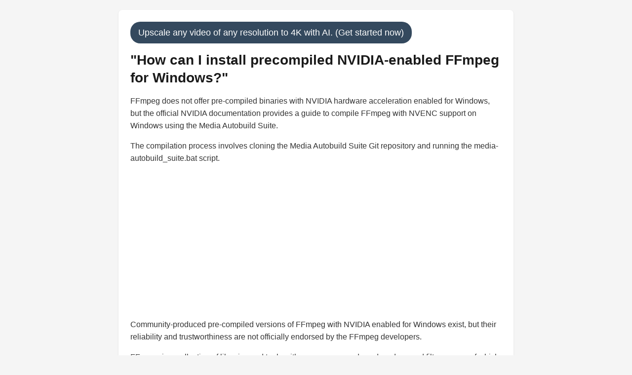

--- FILE ---
content_type: text/html; charset=UTF-8
request_url: https://ai-videoupscale.com/knowledge/how_can_i_install_precompiled_nvidia-enabled_ffmpeg_for_windows.php
body_size: 6783
content:
<!DOCTYPE html>
<html lang="en">
<head>
    <meta charset="UTF-8">

    
    <meta name="viewport" content="width=device-width, initial-scale=1.0, maximum-scale=5.0">

    <link rel="apple-touch-icon" sizes="180x180" href="https://ai-videoupscale.com/static-assets/apple-touch-icon.png">
    <link rel="icon" type="image/png" sizes="32x32" href="https://ai-videoupscale.com/static-assets/favicon-32x32.png">
    <link rel="icon" type="image/png" sizes="16x16" href="https://ai-videoupscale.com/static-assets/favicon-16x16.png">
    <link rel="icon" href="https://ai-videoupscale.com/static-assets/favicon.ico">
    <link rel="manifest" href="https://ai-videoupscale.com/static-assets/site.webmanifest">
    <link rel="mask-icon" href="https://ai-videoupscale.com/static-assets/safari-pinned-tab.svg" color="#5bbad5">
    <link rel="alternate" type="application/rss+xml" title="RSS Feed" href="https://ai-videoupscale.com/rss.xml" />
    <meta name="description" content="Bring any video (incl. old and grainy videos) and upscale them to super clear 4K resolution.">
    <meta property="og:image" content="https://ai-videoupscale.com/static-assets/66b3e2a7272d0.jpg">
    <meta property="og:title" content="ai-videoupscale.com">
    <meta property="og:description" content="Bring any video (incl. old and grainy videos) and upscale them to super clear 4K resolution.">
    <meta property="og:image:width" content="300">
    <meta property="og:image:height" content="300">
    <meta name="twitter:card" content="summary_large_image">
    <meta name="twitter:title" content="ai-videoupscale.com">
    <meta name="twitter:description" content="Bring any video (incl. old and grainy videos) and upscale them to super clear 4K resolution.">
    <meta name="twitter:image" content="https://ai-videoupscale.com/static-assets/66b3e2a7272d0.jpg">

    <script async src="https://pagead2.googlesyndication.com/pagead/js/adsbygoogle.js?client=ca-pub-8878739898846827" crossorigin="anonymous"></script>
    
    <meta property="og:image:type" content="image/webp" />
    <meta name="twitter:image:format" content="webp" />
    

        <style>
        * {
            margin: 0;
            padding: 0;
            box-sizing: border-box;
        }
        
        body {
            font-family: -apple-system, BlinkMacSystemFont, 'Segoe UI', Roboto, Oxygen, Ubuntu, Cantarell, sans-serif;
            line-height: 1.6;
            color: #333;
            background-color: #f5f5f5;
            padding: 20px;
            -webkit-text-size-adjust: 100%;
        }
        
        .container {
            max-width: 800px;
            margin: 0 auto;
            width: 100%;
        }
        
        .card {
            background: white;
            padding: 24px;
            border-radius: 8px;
            box-shadow: 0 1px 3px rgba(0,0,0,0.1);
            margin-bottom: 24px;
            word-wrap: break-word;
            overflow-wrap: break-word;
        }
        
        .logo {
            max-width: 200px;
            height: auto;
            margin-bottom: 20px;
            display: block;
        }
        
        h1 {
            font-size: 28px;
            font-weight: 600;
            margin-bottom: 16px;
            color: #1a1a1a;
            line-height: 1.3;
        }
        
        h2 {
            font-size: 24px;
            font-weight: 600;
            margin-bottom: 16px;
            color: #1a1a1a;
            line-height: 1.3;
        }
        
        h3 {
            font-size: 20px;
            font-weight: 600;
            margin-bottom: 16px;
            color: #1a1a1a;
            line-height: 1.3;
        }
        
        p {
            word-break: break-word;
        }
        
        .social-share {
            display: flex;
            gap: 12px;
            margin-top: 20px;
            padding-top: 20px;
            border-top: 1px solid #e5e5e5;
            flex-wrap: wrap;
        }
        
        .social-btn {
            width: 40px;
            height: 40px;
            border-radius: 50%;
            display: flex;
            align-items: center;
            justify-content: center;
            text-decoration: none;
            transition: opacity 0.2s;
            flex-shrink: 0;
        }
        
        .social-btn:hover {
            opacity: 0.8;
        }
        
        .twitter-btn {
            background-color: #1da1f2;
            color: white;
        }
        
        .facebook-btn {
            background-color: #4267b2;
            color: white;
        }
        
        .related-links {
            background: white;
            padding: 24px;
            border-radius: 8px;
            box-shadow: 0 1px 3px rgba(0,0,0,0.1);
            margin-top: 24px;
        }
        
        .related-links ul {
            list-style: none;
            padding: 0;
            margin: 0;
        }
        
        .related-links li {
            margin-bottom: 12px;
        }
        
        .related-links a {
            background-color: #34495E;
            color: white;
            text-decoration: none;
            border-radius: 20px;
            padding: 8px 16px;
            display: inline-block;
            transition: opacity 0.2s;
            word-break: break-word;
        }
        
        .related-links a:hover {
            opacity: 0.9;
        }
        
        footer {
            background-color: #f8f9fa;
            padding: 40px 20px;
            margin-top: 40px;
            border-top: 1px solid #e9ecef;
            font-size: 14px;
            line-height: 1.6;
        }
        
        footer .footer-content {
            max-width: 800px;
            margin: 0 auto;
        }
        
        footer .footer-sources {
            display: flex;
            flex-wrap: wrap;
            gap: 12px;
            margin-bottom: 24px;
        }
        
        footer .footer-sources span {
            background-color: #6c757d;
            color: white;
            padding: 6px 12px;
            border-radius: 16px;
            font-size: 12px;
            text-decoration: none;
        }
        
        footer ul {
            list-style: none;
            padding: 0;
            margin: 16px 0;
        }
        
        footer ul li {
            margin-bottom: 8px;
        }
        
        footer a {
            color: #2C3E50;
            text-decoration: none;
            transition: opacity 0.2s;
            word-break: break-word;
        }
        
        footer a:hover {
            opacity: 0.8;
            text-decoration: underline;
        }
        
        footer p {
            margin: 12px 0;
            color: #6c757d;
        }
        
        footer .footer-sections {
            margin-bottom: 24px;
        }
        
        footer .footer-section {
            margin-bottom: 20px;
        }
        
        footer .footer-section h4 {
            font-size: 16px;
            font-weight: 600;
            margin-bottom: 12px;
            color: #333;
        }
        
        footer .footer-contact {
            margin: 20px 0;
            font-weight: 500;
        }
        
        footer .footer-location {
            margin: 16px 0;
            display: flex;
            align-items: center;
            gap: 6px;
            flex-wrap: wrap;
        }
        
        footer .footer-company {
            margin-top: 20px;
            padding-top: 20px;
            border-top: 1px solid #e9ecef;
        }
        
        @media (max-width: 768px) {
            body {
                padding: 10px;
            }
            
            .card {
                padding: 16px;
                margin-bottom: 16px;
            }
            
            h1 {
                font-size: 20px;
            }
            
            h2 {
                font-size: 18px;
            }
            
            h3 {
                font-size: 16px;
            }
            
            p {
                font-size: 15px;
            }
            
            .social-share {
                justify-content: center;
            }
            
            .related-links a {
                font-size: 13px;
                padding: 6px 12px;
            }
            
            .logo {
                max-width: 150px;
            }
            
            footer {
                padding: 20px 10px;
            }
            
            footer .footer-sources {
                justify-content: center;
            }
            
            footer .footer-sources span {
                font-size: 11px;
                padding: 4px 8px;
            }
        }
        
        @media (max-width: 480px) {
            h1 {
                font-size: 18px;
            }
            
            .card {
                padding: 12px;
            }
            
            .social-btn {
                width: 36px;
                height: 36px;
            }
            
            .social-btn svg {
                width: 16px;
                height: 16px;
            }
        }
    </style>
</head>
<body>
    <div class="container">
       
        
        <div class="card">
            <a href="https://ai-videoupscale.com/" style="background-color: #34495E; color: white; font-size: 18px; text-decoration: none; border-radius: 20px; padding: 8px 16px; display: inline-block; margin-bottom: 16px;">Upscale any video of any resolution to 4K with AI. (Get started now)</a>            
            <h1>&quot;How can I install precompiled NVIDIA-enabled FFmpeg for Windows?&quot;</h1>
            
            <div>
                <p style="text-align: left; margin-bottom: 16px; line-height: 1.6;">FFmpeg does not offer pre-compiled binaries with NVIDIA hardware acceleration enabled for Windows, but the official NVIDIA documentation provides a guide to compile FFmpeg with NVENC support on Windows using the Media Autobuild Suite.</p>
<p style="text-align: left; margin-bottom: 16px; line-height: 1.6;">
</p>
<p style="text-align: left; margin-bottom: 16px; line-height: 1.6;">
The compilation process involves cloning the Media Autobuild Suite Git repository and running the media-autobuild_suite.bat script.</p>
<p style="text-align: left; margin-bottom: 16px; line-height: 1.6;">
</p>
<p style="text-align: left; margin-bottom: 16px; line-height: 1.6;">
Community-produced pre-compiled versions of FFmpeg with NVIDIA enabled for Windows exist, but their reliability and trustworthiness are not officially endorsed by the FFmpeg developers.</p>
<p style="text-align: left; margin-bottom: 16px; line-height: 1.6;">
</p>
<p style="text-align: left; margin-bottom: 16px; line-height: 1.6;">
FFmpeg is a collection of libraries and tools with numerous encoders, decoders, and filters, some of which are built to use GPUs, while others are not.</p>
<p style="text-align: left; margin-bottom: 16px; line-height: 1.6;">
</p>
<p style="text-align: left; margin-bottom: 16px; line-height: 1.6;">
FFmpeg uses the cuvid, cuvid, nvdec, and nvenc libraries for NVIDIA GPU acceleration.</p>
<p style="text-align: left; margin-bottom: 16px; line-height: 1.6;">
</p>
<p style="text-align: left; margin-bottom: 16px; line-height: 1.6;">
FFmpeg's support for NVIDIA hardware acceleration is not included in the distributed binary versions due to legal and licensing reasons, as well as version dependencies.</p>
<p style="text-align: left; margin-bottom: 16px; line-height: 1.6;">
</p>
<p style="text-align: left; margin-bottom: 16px; line-height: 1.6;">
The cuvid library is used by FFmpeg for NVIDIA GPU acceleration, which enables video decoding and encoding tasks.</p>
<p style="text-align: left; margin-bottom: 16px; line-height: 1.6;">
</p>
<p style="text-align: left; margin-bottom: 16px; line-height: 1.6;">
The nvenc library is used by FFmpeg for NVIDIA GPU acceleration, which enables video encoding tasks.</p>
<p style="text-align: left; margin-bottom: 16px; line-height: 1.6;">
</p>
<p style="text-align: left; margin-bottom: 16px; line-height: 1.6;">
The nonfree libnpp library is used by FFmpeg for NVIDIA GPU acceleration, which provides additional functionality.</p>
<p style="text-align: left; margin-bottom: 16px; line-height: 1.6;">
</p>
<p style="text-align: left; margin-bottom: 16px; line-height: 1.6;">
Using FFmpeg with NVIDIA GPU hardware acceleration is possible on Windows, Linux, and macOS platforms.</p>
<p style="text-align: left; margin-bottom: 16px; line-height: 1.6;">
</p>
<p style="text-align: left; margin-bottom: 16px; line-height: 1.6;">
FFmpeg can be compiled with multiple processes to increase build speed and suppress excessive output.</p>
<p style="text-align: left; margin-bottom: 16px; line-height: 1.6;">
</p>
<p style="text-align: left; margin-bottom: 16px; line-height: 1.6;">
FFmpeg provides a command-line tool for transcoding video files without re-encoding the audio stream.</p>            </div>
            
                        <div style="margin-top: 24px;">
                <a href="https://ai-videoupscale.com/" style="background-color: #34495E; color: white; font-size: 18px; text-decoration: none; border-radius: 20px; padding: 8px 16px; display: inline-block; margin-bottom: 16px;">Upscale any video of any resolution to 4K with AI. (Get started now)</a>            </div>
                        
            <div class="social-share">
                <a href="#" onclick="shareToTwitter(); return false;" class="social-btn twitter-btn" aria-label="Share on Twitter">
                    <svg width="20" height="20" viewBox="0 0 24 24" fill="currentColor">
                        <path d="M23.953 4.57a10 10 0 01-2.825.775 4.958 4.958 0 002.163-2.723c-.951.555-2.005.959-3.127 1.184a4.92 4.92 0 00-8.384 4.482C7.69 8.095 4.067 6.13 1.64 3.162a4.822 4.822 0 00-.666 2.475c0 1.71.87 3.213 2.188 4.096a4.904 4.904 0 01-2.228-.616v.06a4.923 4.923 0 003.946 4.827 4.996 4.996 0 01-2.212.085 4.936 4.936 0 004.604 3.417 9.867 9.867 0 01-6.102 2.105c-.39 0-.779-.023-1.17-.067a13.995 13.995 0 007.557 2.209c9.053 0 13.998-7.496 13.998-13.985 0-.21 0-.42-.015-.63A9.935 9.935 0 0024 4.59z"/>
                    </svg>
                </a>
                <a href="#" onclick="shareToFacebook(); return false;" class="social-btn facebook-btn" aria-label="Share on Facebook">
                    <svg width="20" height="20" viewBox="0 0 24 24" fill="currentColor">
                        <path d="M24 12.073c0-6.627-5.373-12-12-12s-12 5.373-12 12c0 5.99 4.388 10.954 10.125 11.854v-8.385H7.078v-3.47h3.047V9.43c0-3.007 1.792-4.669 4.533-4.669 1.312 0 2.686.235 2.686.235v2.953H15.83c-1.491 0-1.956.925-1.956 1.874v2.25h3.328l-.532 3.47h-2.796v8.385C19.612 23.027 24 18.062 24 12.073z"/>
                    </svg>
                </a>
            </div>
        </div>
        
        <div class="related-links">
            <h3>🔗 Related</h3>
            <ul>
                                                        <li>
                        <a href="https://ai-videoupscale.com/knowledge/how_can_old_videos_be_upscaled_to_almost_crisp_4k_quality_like_old_movies_and_music_videos.php">
                            How can old videos be upscaled to almost crisp 4K quality, like old movies and music videos                        </a>
                    </li>
                                        <li>
                        <a href="https://ai-videoupscale.com/knowledge/how_can_old_footage_be_remastered_into_high_definition_resolutions_like_1080p_and_4k_uhd.php">
                            How can old footage be remastered into high definition resolutions like 1080p and 4K UHD                        </a>
                    </li>
                                        <li>
                        <a href="https://ai-videoupscale.com/knowledge/how_can_i_download_the_full_good_newwz_2020_movie_in_720p_resolution.php">
                            How can I download the full Good Newwz 2020 movie in 720p resolution                        </a>
                    </li>
                                                </ul>
        </div>
        
        <div style="background: white; padding: 24px; border-radius: 8px; box-shadow: 0 1px 3px rgba(0,0,0,0.1); margin-top: 24px;">
    <h3 style="font-size: 20px; font-weight: 600; margin-bottom: 16px;">📚 Sources</h3>
    <ul style="list-style: none; padding: 0; margin: 0;"><li style="margin-bottom: 8px;"><a rel="nofollow" href="https://www.reddit.com/r/ffmpeg/comments/nsyjr8/precompiled_nvidia_enabled_ffmpeg_for_windows/" style="background-color: #34495E; color: white; text-decoration: none; border-radius: 20px; padding: 8px 16px; display: inline-block;">reddit.com</a></li><li style="margin-bottom: 8px;"><a rel="nofollow" href="https://docs.nvidia.com/video-technologies/video-codec-sdk/12.0/ffmpeg-with-nvidia-gpu/index.html" style="background-color: #34495E; color: white; text-decoration: none; border-radius: 20px; padding: 8px 16px; display: inline-block;">nvidia.com</a></li><li style="margin-bottom: 8px;"><a rel="nofollow" href="https://github.com/ffbinaries/ffbinaries-prebuilt/releases" style="background-color: #34495E; color: white; text-decoration: none; border-radius: 20px; padding: 8px 16px; display: inline-block;">github.com</a></li></ul></div>    </div>
    
    <script>
        function shareToTwitter() {
            var url = window.location.href;
            var text = "Check this out!";
            var twitterShareUrl = "https://twitter.com/intent/tweet?url=" + encodeURIComponent(url) + "&text=" + encodeURIComponent(text);
            window.open(twitterShareUrl, "twitter-share-dialog", "width=800,height=600");
            return false;
        }
        
        function shareToFacebook() {
            var url = window.location.href;
            var facebookShareUrl = "https://www.facebook.com/sharer/sharer.php?u=" + encodeURIComponent(url);
            window.open(facebookShareUrl, "facebook-share-dialog", "width=626,height=436");
            return false;
        }
    </script>
<script defer src="https://static.cloudflareinsights.com/beacon.min.js/vcd15cbe7772f49c399c6a5babf22c1241717689176015" integrity="sha512-ZpsOmlRQV6y907TI0dKBHq9Md29nnaEIPlkf84rnaERnq6zvWvPUqr2ft8M1aS28oN72PdrCzSjY4U6VaAw1EQ==" data-cf-beacon='{"version":"2024.11.0","token":"3010cbcc12b14a6daca34821ebcc4154","r":1,"server_timing":{"name":{"cfCacheStatus":true,"cfEdge":true,"cfExtPri":true,"cfL4":true,"cfOrigin":true,"cfSpeedBrain":true},"location_startswith":null}}' crossorigin="anonymous"></script>
</body>
    
  
    



    <footer>
        <div class="container pb-1 pb-lg-4">

        <div class="border-top my-4"></div>

        <div class="row mb-4">
            <div class="col-sm mb-3 mb-sm-0 text-center">

            <ul class="list-inline list-separator mb-0">
                <li class="list-inline-item" style="color: #2C3E50;">
                <a class="text-body" href="https://mightymediallc.com/privacy.html" style="color: #2C3E50 !Important;">Privacy Policy</a>
                </li>
                <li class="list-inline-item" style="color: #2C3E50;">
                <a class="text-body" href="https://mightymediallc.com/terms.html" style="color: #2C3E50 !Important;">Terms and Conditions</a>
                </li>
                <li class="list-inline-item">
    <a class="text-body" style="color: #2C3E50 !Important;" href="https://ai-videoupscale.com/faq.php">FAQ</a>
    </li>
            </ul>
            <br/>
        <div class="w-md-85 text-lg-center mx-lg-auto">
            <p class="text-muted small"><i class="bi bi-lightbulb"></i> By using this service you agree to our Terms and Conditions and Privacy Policy.</p>
          
        </div>
            
           Recently featured on There&#39;s an AI for that, Prompts Daily and GrabOn.<br/><br/>
    
            <p class="text-muted small">Recent Blog Posts<br/> <a style="color: #2C3E50;" href="https://ai-videoupscale.com/blog/unlock-high-quality-video-upscaling-absolutely-free.php">Unlock High Quality Video Upscaling Absolutely Free</a> | <a style="color: #2C3E50;" href="https://ai-videoupscale.com/blog/transform-your-low-resolution-footage-into-stunning-4k.php">Transform Your Low Resolution Footage Into Stunning 4K</a> | <a style="color: #2C3E50;" href="https://ai-videoupscale.com/blog/transform-grainy-video-into-crystal-clear-hd.php">Transform Grainy Video Into Crystal Clear HD</a> | <a style="color: #2C3E50;" href="https://ai-videoupscale.com/blog/achieve-perfect-video-clarity-with-modern-ai-upscaling-tools.php">Achieve Perfect Video Clarity With Modern AI Upscaling Tools</a></p>
    
            <br/><p class="text-muted small">Recently Added to Our Knowledge Base<br/> <a style="color: #2C3E50;" href="https://ai-videoupscale.com/knowledge/how_can_i_recover_permanently_deleted_photos_from_my_device.php">How can I recover permanently deleted photos from my device?</a> | <a style="color: #2C3E50;" href="https://ai-videoupscale.com/knowledge/how_can_i_use_gigapixel_ai_for_upscaling_images_on_my_macbook_pro_m3_pro.php">How can I use Gigapixel AI for upscaling images on my...</a> | <a style="color: #2C3E50;" href="https://ai-videoupscale.com/knowledge/why_is_my_plex_streaming_in_720p_instead_of_1080p.php">Why is my Plex streaming in 720p instead of 1080p?</a> | <a style="color: #2C3E50;" href="https://ai-videoupscale.com/knowledge/how_effective_is_deinterlacing_with_topaz_video_ai_for_improving_video_quality.php">How effective is deinterlacing with Topaz Video AI for...</a></p>
    
    
            </div>
        
        </div>

        <div class="w-md-85 text-lg-center mx-lg-auto">
    <div class="text-muted small"><i class="bi bi-lightbulb"></i> Questions, problems, ideas? Email us at <a href="/cdn-cgi/l/email-protection" class="__cf_email__" data-cfemail="15666065657a676155747c38637c71707a606566767479703b767a78">[email&#160;protected]</a>.</div><br/>
    <div class="text-muted small">Made with ❤️ in Albuquerque, NM, United States.</div><br/>
    <div class="text-muted small">ai-videoupscale.com is a project by <a href="https://bluusun.com">Mighty Media LLC</a>.</div><br/>

    <div class="text-muted small">&copy; ai-videoupscale.com 2026. All rights reserved. Mighty Media LLC, 500 Marquette Ave NW
Albuquerque, NM 87102, United States of America</div><br/>
    <div class="text-muted small" >When you visit or interact with our sites, services or tools, we or our authorised service providers may use cookies for storing information to help provide you with a better, faster and safer experience and for marketing purposes.</div><br/>
        
    <p class="text-muted small">Mighty Media LLC<br/><a href="https://designedbyai.io" style="color: #2C3E50;">AI Architectural Designer</a> | <a href="https://itraveledthere.io" style="color: #2C3E50;">AI Travel Portraits</a> | <a href="https://colossis.io" style="color: #2C3E50;">AI Virtual Staging</a> | <a href="https://clonemyvoice.io" style="color: #2C3E50;">AI Voice Actor</a> | <a href="https://kahma.io" style="color: #2C3E50;">AI Portraits Photographer</a> | <a href="https://lionvaplus.com" style="color: #2C3E50;">AI Product Photographer</a> | <a href="https://transcribethis.io" style="color: #2C3E50;">AI Transcriptionist</a> | <a href="https://colorizethis.io" style="color: #2C3E50;">AI Colorization Specialist</a> | <a href="https://dopepics.io" style="color: #2C3E50;">AI Image Editor/ Upscaler</a> | <a href="https://aitranslations.io" style="color: #2C3E50;">AI Translator</a> | <a href="https://legalpdf.io" style="color: #2C3E50;">AI Lawyer</a> | <a href="https://fashionbyai.io" style="color: #2C3E50;">AI Fashion Designer/ Try On</a> | <a href="https://tunedbyai.io" style="color: #2C3E50;">AI Automotive Designer</a> | <a href="https://specswriter.com" style="color: #2C3E50;">AI Technical Writer</a> | <a href="https://ai-videoupscale.com" style="color: #2C3E50;">AI Video Upscaling Specialist</a> | <a href="https://enterprise-ai.io" style="color: #2C3E50;">AI Full-Stack Developer</a> | <a href="https://psychprofile.io" style="color: #2C3E50;">AI Psychologist</a> | <a href="https://legalrightsguru.io" style="color: #2C3E50;">AI Consumer Rights Advocate</a> | <a href="https://ebooksbyai.com" style="color: #2C3E50;">AI eBook Ghost Author</a> | <a href="https://fixmyrideai.com" style="color: #2C3E50;">AI Auto Repair Estimator</a> | <a href="https://grantcraftai.com" style="color: #2C3E50;">AI Grant Writer</a> | <a href="https://smarttripai.com" style="color: #2C3E50;">AI Travel Planner/ Travel Agent</a> | <a href="https://financialauditexpert.com" style="color: #2C3E50;">AI Financial Auditor</a> | <a href="https://aifitnessadvisor.com" style="color: #2C3E50;">AI Fitness Coach</a> | <a href="https://aimentalhealthadvisor.com" style="color: #2C3E50;">AI Mental Health Counselor</a> | <a href="https://aitutorialmaker.com" style="color: #2C3E50;">AI Tutorial Creator</a> | <a href="https://aistructuralreview.com" style="color: #2C3E50;">AI Structural Engineer</a> | <a href="https://secondopinionfromai.com" style="color: #2C3E50;">AI Physician/ AI Doctor</a> | <a href="https://academicreviewpro.com" style="color: #2C3E50;">AI Academic Paper Reviewer</a> | <a href="https://gardenplanbyai.com" style="color: #2C3E50;">AI Garden Designer</a> | <a href="https://urbanplanadvisor.com" style="color: #2C3E50;">AI Urban Planner</a> | <a href="https://patentreviewpro.com" style="color: #2C3E50;">AI Patent Examiner</a> | <a href="https://insuranceanalysispro.com" style="color: #2C3E50;">AI Insurance Analyst</a> | <a href="https://aicryptoregs.com" style="color: #2C3E50;">AI Crypto Compliance Officer</a> | <a href="https://aitrademarkreview.com" style="color: #2C3E50;">AI Trademark Examiner</a> | <a href="https://aiflightrefunds.com" style="color: #2C3E50;">AI Flight Refund Specialist</a> | <a href="https://aicybercheck.com" style="color: #2C3E50;">AI Cybersecurity Compliance</a> | <a href="https://aidrugsearch.com" style="color: #2C3E50;">AI Drug Discovery</a> | <a href="https://aigotvisa.com" style="color: #2C3E50;">AI Visa Specialist</a> | <a href="https://ailaborbrain.com" style="color: #2C3E50;">AI HR Manager</a> | <a href="https://archparse.com" style="color: #2C3E50;">AI Architectural Code Converter</a> | <a href="https://findmydesignai.com" style="color: #2C3E50;">AI Design Engineer</a> | <a href="https://realtigence.com" style="color: #2C3E50;">AI Real Estate Advisor</a> | <a href="https://skymineral.com" style="color: #2C3E50;">AI Rare Earth Mineral Exploration</a> | <a href="https://www.mightytravels.com" style="color: #2C3E50;">AI Flight Deals</a> | <a href="https://www.judgmentcallpodcast.com" style="color: #2C3E50;">The JudgmentCall Podcast</a></p><p class="text-muted small">Coming Soon!<br/> <a href="https://cashcache.co" style="color: #2C3E50;">AI Financial Advisor</a> | <a href="https://bankio.io" style="color: #2C3E50;">AI Financial Rewards Planner</a> | <a href="https://in-surely.com" style="color: #2C3E50;"> AI Insurance Broker</a> | <a href="https://lawr.io" style="color: #2C3E50;">AI Legal Services Broker</a> | <a href="https://cryptgo.co" style="color: #2C3E50;">AI Cryptocurrency Analyst</a> | <a href="https://healtho.io" style="color: #2C3E50;">AI Healthcare Benefits Consultant</a> | <a href="https://zdnetinside.com" style="color: #2C3E50;">AI Software Systems Consultant</a> | <a href="https://agustin-otegui.com" style="color: #2C3E50;">AI Architectural Consultant</a> | <a href="https://getmtp.com" style="color: #2C3E50;">AI Travel Agent</a> | <a href="https://mightyfares.com" style="color: #2C3E50;">AI Airfare Specialist</a> | <a href="https://mm-ais.com" style="color: #2C3E50;">AI Sales Development Representative</a> | <a href="https://sarahcheapflights.com" style="color: #2C3E50;">AI Travel Booking Agent</a> | <a href="https://storywriter.pro" style="color: #2C3E50;">AI Publishing Consultant</a> | <a href="https://trymtp.com" style="color: #2C3E50;">AI Travel Booking Specialist</a> | <a href="https://mightyrates.com" style="color: #2C3E50;">AI Hospitality Booking Advisor</a></p>
        </div>

        </div>
    </footer>
    <script data-cfasync="false" src="/cdn-cgi/scripts/5c5dd728/cloudflare-static/email-decode.min.js"></script></html>

--- FILE ---
content_type: text/html; charset=utf-8
request_url: https://www.google.com/recaptcha/api2/aframe
body_size: 258
content:
<!DOCTYPE HTML><html><head><meta http-equiv="content-type" content="text/html; charset=UTF-8"></head><body><script nonce="boq70qvLw5vM7-jeSnvt2Q">/** Anti-fraud and anti-abuse applications only. See google.com/recaptcha */ try{var clients={'sodar':'https://pagead2.googlesyndication.com/pagead/sodar?'};window.addEventListener("message",function(a){try{if(a.source===window.parent){var b=JSON.parse(a.data);var c=clients[b['id']];if(c){var d=document.createElement('img');d.src=c+b['params']+'&rc='+(localStorage.getItem("rc::a")?sessionStorage.getItem("rc::b"):"");window.document.body.appendChild(d);sessionStorage.setItem("rc::e",parseInt(sessionStorage.getItem("rc::e")||0)+1);localStorage.setItem("rc::h",'1768198140360');}}}catch(b){}});window.parent.postMessage("_grecaptcha_ready", "*");}catch(b){}</script></body></html>